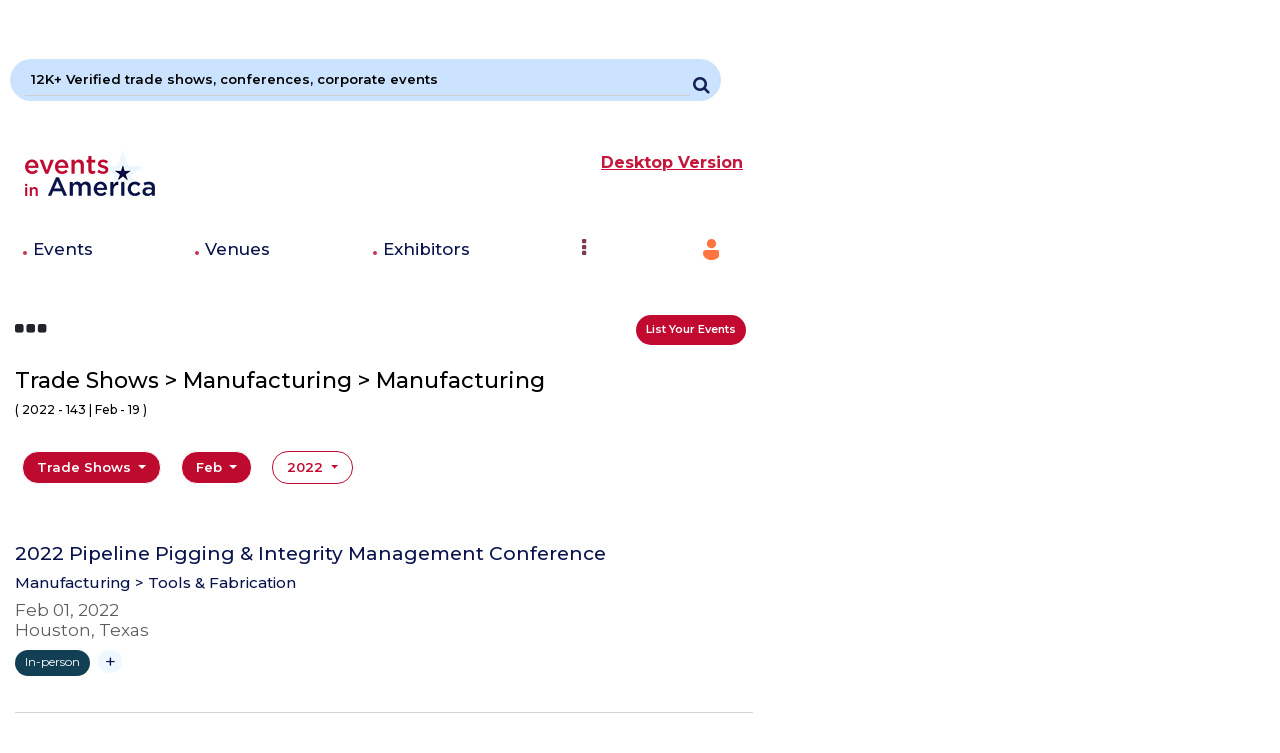

--- FILE ---
content_type: text/html; charset=UTF-8
request_url: https://m.eventsinamerica.com/manufacturing/category/trade-shows-events/?event_month=Feb&event_year=2022
body_size: 6801
content:


		

	<!DOCTYPE html>
<html>

<head>

    <meta charset='utf-8'>

    <meta http-equiv='X-UA-Compatible' content='IE=edge'>

    <title>Top Trade Shows-Manufacturing Industry-2022</title>

    <meta name='viewport' content='width=device-width, initial-scale=1'>
  
    <link rel="shortcut icon" type="image/png" href="https://m.eventsinamerica.com/images/favicon.ico" />

    <link rel='stylesheet' type='text/css' media='screen' href='https://m.eventsinamerica.com/css/common.css'>

    <link rel='stylesheet' type='text/css' media='screen' href='https://m.eventsinamerica.com/css/style-new.css'>
    
    <link rel='stylesheet' type='text/css' media='screen' href='https://m.eventsinamerica.com/css/newcss/new-style.css'>

    <link rel='stylesheet' type='text/css' media='screen' href='https://m.eventsinamerica.com/css/newcss/responsive.css'>    

    <link rel="stylesheet" type="text/css" href='https://m.eventsinamerica.com/css/styleHomePage.css' />

    <link rel="stylesheet" href="https://m.eventsinamerica.com/css/bootstrap2.min.css">

    <link rel="stylesheet" href="https://m.eventsinamerica.com/css/font-awesome2.min.css">

    <script src='https://m.eventsinamerica.com/js/jquery-3.4.1.min.js'></script>

    <script src="https://m.eventsinamerica.com/js/truncator.js"></script>
    
    <!-- <script async src="https://pagead2.googlesyndication.com/pagead/js/adsbygoogle.js"></script> -->
    <script async src="https://pagead2.googlesyndication.com/pagead/js/adsbygoogle.js?client=ca-pub-3040825499987084"
     crossorigin="anonymous"></script>
    <!-- <script>
      window.dataLayer = window.dataLayer || [];
      function gtag(){dataLayer.push(arguments)};
      gtag('js', new Date());
    
      gtag('config', 'UA-42865259-1');
    </script>
    
    <script async='async' src='https://www.googletagservices.com/tag/js/gpt.js'></script>
    <script>
      var googletag = googletag || {};
      googletag.cmd = googletag.cmd || [];
    </script>
     <script>
      googletag.cmd.push(function() {
      googletag.defineSlot('/1046805/ros_lb_728x90', [728, 90], 'div-gpt-ad-1506479416121-0').addService(googletag.pubads());
      googletag.pubads().enableSingleRequest();
      googletag.enableServices();
      });
    </script> -->
    

</head>

<body>
<!-- <noscript><iframe src="https://www.googletagmanager.com/ns.html?id=GTM-M8RN949"
    height="0" width="0" style="display:none;visibility:hidden"></iframe></noscript> -->
<input type="hidden" id="site_url" value="https://m.eventsinamerica.com/" />

<!-- <div class="paginationLoader hide"><img src="https://eventsinamerica.com/images/loading-big.gif"></div> -->
<div class="hide">https://eventsinamerica.com/manufacturing/category/trade-shows-events/?event_month=Feb&event_year=2022</div>
<header>
                <div class='col-lg-12 ads-banner'>

                <ins class="adsbygoogle"
                 style="display:inline-block"
                 data-ad-client="ca-pub-3040825499987084"
                 data-full-width-responsive="true"
                 
                 data-ad-slot="2024314335"></ins>
            <script>
                 (adsbygoogle = window.adsbygoogle || []).push({});
            </script>            </div>
                <input type="hidden" id="site_url" value="https://m.eventsinamerica.com/" />
    <input type="hidden" name="sessionexist" id="sessionexist" value=""  />
    <input type="hidden" value="https://m.eventsinamerica.com/home/payment" id="payment_ajax_url">
    <div class="container">
        <div class="row">
          <div class="col-12 sarh" id="homeSearchAutoCompleteDivWhole">  
            <div id="searchTop" class="searchCollapse homePageSearchContainer">
              <input type='hidden' id="searchType" value="events">
              <input type="text" id='homeSearchInputTxtBox' placeholder="Search by event name" autocomplete="off" onkeyup='homePageAutoSuggestionSearch(this);' class="searchField">
              <button type="button" id="homeSearchIconButton">
                <i class="fa fa-search"></i>
                </button>
              <div class="homeSearchAutoCompleteDiv"></div>
            </div>
        </div>
        </div>

        <div class="row">
            <div class="col-7">
            <a href="https://m.eventsinamerica.com/"><img src="https://m.eventsinamerica.com/images/logo.png" alt="Events in America"></a>
        </div>
        <div class="col-5">
            <div class="searchTop text-right">
                <a href="https://eventsinamerica.com" class="redClr blink_me"><strong><u>Desktop Version</u></strong></a>
            </div>
        </div>
        <div class="col-12">
            <ul class="mobileMenu">
              <li>
                <a href="https://m.eventsinamerica.com/top-trade-show-consumer-show-conference-list-near-me">Events</a>
              </li>
              <li>
                <a href="https://m.eventsinamerica.com/venues">Venues</a>
              </li>
              <li>
                <a href="https://m.eventsinamerica.com/2026/trade-show-exhibitor-list">Exhibitors</a>
              </li>
              <li>
                <div class="dropdown false">
                  <button type="button" class="dropdown-toggle orangeClr" data-toggle="dropdown">
                    <span aria-hidden="true" class="fa fa-ellipsis-v fa-1x mr8"></span>
                  </button>
                  <div class="dropdown-menu dropdown-menu-right false">
                    <a class="dropdown-item" href="https://m.eventsinamerica.com/keynote-speakers-motivational-speakers">Speakers</a>
                    <a class="dropdown-item" href="https://m.eventsinamerica.com/trade-show-suppliers/category/exhibit-display-makers">Suppliers</a>
                  </div>
                </div>
              </li>
              <li class="nav-item dropdown text-right">
                <a class="nav-link" data-toggle="dropdown" href="#">
                  <img class="user-menu-icon" src="https://eventsinamerica.com/images/menu-user.png"/>
                </a>
                <div class="dropdown-menu loginDropdown">
                                  <a class="dropdown-item" href="https://m.eventsinamerica.com/trade-show-calendar-supplier-directory-contacts-login">Log In</a>
                  <a class="dropdown-item" href="https://m.eventsinamerica.com/trade-show-calendar-supplier-directory-contacts-sign-up">Sign Up</a>
                                </div>
              </li>
            </ul>
          </div>
    </div>
</header>

<div class="modal fade" id="commonAlert" tabindex="-1" role="dialog" aria-labelledby="commonAlertModalLabel" aria-hidden="true">
  <div class="modal-dialog" role="document">
    <div class="modal-content">
      <div class="modal-header">
        <h5 class="modal-title" id="commonAlertModalLabel">Message</h5>
        <button type="button" class="close" data-dismiss="modal" aria-label="Close">
          <span aria-hidden="true">&times;</span>
        </button>
      </div>
      <div class="modal-body">
        ...
      </div>
      <div class="modal-footer">
        <button type="button" class="btn btn-secondary" data-dismiss="modal">Close</button>
        <!-- <button type="button" class="btn btn-primary">Save changes</button> -->
      </div>
    </div>
  </div>
</div>
	





    <input type="hidden" name="sessionexist" id="sessionexist" value=""/>



    <section class="mainSection">	

		<div class="container mainContainer">

			<div id="sideBar_Menu" class="collapse sideBarMenu">

				<div class="sideBarMenuContent">

					

					<div class="agentsleftMenu pb0">

                <h6 class="blue">Events by Industries</h6>

                <ul>

                  <li><a href='https://m.eventsinamerica.com/trade-shows-events/manufacturing/category/events?event_year=Feb&event_year' class='' >All (143)</a></li>  

                  
                    <li><a class="" href="https://m.eventsinamerica.com/chemicals/trade-shows-events/manufacturing/category/events?event_year=Feb&event_year">Chemicals 

                      (20) 

                    </a></li>

                  
                            

                    

                  
                    <li><a class="" href="https://m.eventsinamerica.com/engineering/trade-shows-events/manufacturing/category/events?event_year=Feb&event_year">Engineering 

                      (19) 

                    </a></li>

                  
                            

                    

                  
                    <li><a class="" href="https://m.eventsinamerica.com/equipment-system/trade-shows-events/manufacturing/category/events?event_year=Feb&event_year">Equipment & System 

                      (27) 

                    </a></li>

                  
                            

                    

                  
                    <li><a class="" href="https://m.eventsinamerica.com/glass/trade-shows-events/manufacturing/category/events?event_year=Feb&event_year">Glass 

                       

                    </a></li>

                  
                            

                    

                  
                    <li><a class="" href="https://m.eventsinamerica.com/maintenance/trade-shows-events/manufacturing/category/events?event_year=Feb&event_year">Maintenance 

                      (6) 

                    </a></li>

                  
                            

                    

                  
                    <li><a class="" href="https://m.eventsinamerica.com/materials/trade-shows-events/manufacturing/category/events?event_year=Feb&event_year">Materials 

                      (29) 

                    </a></li>

                  
                            

                    

                  
                    <li><a class="" href="https://m.eventsinamerica.com/metal-processing/trade-shows-events/manufacturing/category/events?event_year=Feb&event_year">Metal Processing 

                       

                    </a></li>

                  
                            

                    

                  
                    <li><a class="" href="https://m.eventsinamerica.com/paint/trade-shows-events/manufacturing/category/events?event_year=Feb&event_year">Paint 

                       

                    </a></li>

                  
                            

                    

                  
                    <li><a class="" href="https://m.eventsinamerica.com/printing-packaging/trade-shows-events/manufacturing/category/events?event_year=Feb&event_year">Printing & Packaging 

                      (17) 

                    </a></li>

                  
                            

                    

                  
                    <li><a class="" href="https://m.eventsinamerica.com/textile-fiber
/trade-shows-events/manufacturing/category/events?event_year=Feb&event_year">Textile & Fiber 

                      (7) 

                    </a></li>

                  
                            

                    

                  
                    <li><a class="" href="https://m.eventsinamerica.com/tools-fabrication/trade-shows-events/manufacturing/category/events?event_year=Feb&event_year">Tools & Fabrication 

                      (15) 

                    </a></li>

                  
                            

                    

                  
                    <li><a class="" href="https://m.eventsinamerica.com/woodworking/trade-shows-events/manufacturing/category/events?event_year=Feb&event_year">Woodworking 

                      (5) 

                    </a></li>

                  
                            

                  
                </ul>

              </div>	

              <div class="agentsleftMenu">

                <h6 class="blue">Events by State</h6>

                <ul>

                  
                  <li>

                    <a href="https://m.eventsinamerica.com/events/california/2026/top-trade-shows">

                    California (435)
                    </a>

                  </li>

                  
                  <li>

                    <a href="https://m.eventsinamerica.com/events/florida/2026/top-trade-shows">

                    Florida (431)
                    </a>

                  </li>

                  
                  <li>

                    <a href="https://m.eventsinamerica.com/events/illinois/2026/top-trade-shows">

                    Illinois (148)
                    </a>

                  </li>

                  
                  <li>

                    <a href="https://m.eventsinamerica.com/events/new-york/2026/top-trade-shows">

                    New York (112)
                    </a>

                  </li>

                  
                  <li>

                    <a href="https://m.eventsinamerica.com/events/texas/2026/top-trade-shows">

                    Texas (326)
                    </a>

                  </li>

                  
                  <li>

                    <a href="https://m.eventsinamerica.com/events/washington/2026/top-trade-shows">

                    Washington (57)
                    </a>

                  </li>

                  
                <li><a href="https://m.eventsinamerica.com/Las-Vegas-Florida-Orlando-California-Texas">More +</a></li>

                </ul>

              </div>

             <div class="agentsleftMenu">

                <h6 class="blue">Latest Professional<br/>

                  Books<span class="side-menu-color">13 m books from readara.com</span></h6>

                <ul>

                  <li><a target="_blank" href="https://readara.com/booklists-recommended-nonfiction-books">Booklists</a></li>

                  <li><a href="https://readara.com/author-interviews-and-book-reviews" target="_blank">Interviews</a></li>

                  <li><a href="https://readara.com/non-fiction-books-subject-categories" target="_blank">Categories</a></li>

                  <li><a href="https://readara.com/bookstore" target="_blank">Bookstore</a></li>

                  <li><a href="" target="_blank">Authors</a></li>

                  <li><a href="https://readara.com/publishers" target="_blank">Publishers</a></li>

                  <li><a href="https://readara.com/advanced-search" target="_blank">Search</a></li>

                </ul>

              </div>

              <div class="agentsleftMenu">

                <h6 class="blue">List your Events

                

                 </h6>

                <ul>

                  <li><a href="" target="_blank">Trade Shows</a></li>

                  <li><a href="" target="_blank">Consumer Shows</a></li>

                  <li><a href="" target="_blank">Conferences</a></li>

                  <li><a href="" target="_blank">Corporate Events</a></li>

                  <li><a href="" target="_blank">Virtual Events</a></li>

                  <li><a href="" target="_blank">Fairs/Festivals</a></li>

                  <li><a href="https://readara.com/" target="_blank">Book Launch</a></li>

                  <li><a href="https://campandclass.com/" target="_blank">Camps & Classes</a></li>

                  <li><a href="" target="_blank">Auto Shows</a></li>

                  <li><a href="" target="_blank">Boat Shows</a></li>

                  <li><a href="" target="_blank">Flower Shows</a></li>

                  <li><a href="" target="_blank">Home Shows</a></li>

                </ul>

              </div>



				</div>

			</div><!--sideBarMenu-->



			<div class="row">

				<div class="col-12 listyoureventhead">

				<i data-toggle="collapse" data-target="#sideBar_Menu" class="fa fa-ellipsis-h font40"></i>
          
          
            <button type="button" class="btn_1 listyourBtn" onclick = "location.href='https://m.eventsinamerica.com/trade-show-calendar-supplier-directory-contacts-login'">List Your Events</button>

        
				</div>

				<div class="col-12 pt-3">

					<div class="row">

					<div class="col-12">

						<!-- heading start -->
            <h4>
						Trade Shows <span> >  </span>Manufacturing<span> > </span>Manufacturing <br> <span class='titleCount'>( 2022 - 143 | Feb - 19 )</span>                  </h4>
                    <!-- heading end -->

					</div>

					<div class="col-12 mt-3">

						<ul class="redSelect">

							<li>

								<div class="dropdown paddingNone">
                  
                  <button
                    type="button"
                    class="btn_1 dropdown-toggle active"
                    data-toggle="dropdown"
                  >
                    Trade Shows                  </button>
                  <!-- <span class="titleCount">All > 2021 > 3,179 > November >  253</span> -->
                  <div class="dropdown-menu">
                    <a class="dropdown-item" href="https://m.eventsinamerica.com/consumer-shows-events/category/local-shows-fairs?event_year=2026">Consumer Show</a><a class="dropdown-item" href="https://m.eventsinamerica.com/events/conference/2026/Jan">Conference</a><a class="dropdown-item" href="https://m.eventsinamerica.com/online-virtual-events-list">Virtual Event</a><a class="dropdown-item" href="https://m.eventsinamerica.com/events/corporate-event/2026/Jan">Corporate Event</a><a class="dropdown-item" href="https://m.eventsinamerica.com/events/annual-general-meeting/2026/Jan">Annual General Meeting</a>                  </div>
                </div>

							</li>

							<li>
                <div class="btnGroup marginLeftAuto">
                <div class="dropdown  paddingNone">
                    <button type="button" class="btn_1 dropdown-toggle active" data-toggle="dropdown">
                      <!-- date('F') -->
                      Feb                    </button>
                    <div class="dropdown-menu">
                      <a class="dropdown-item " href="?event_month=Jan&event_year=2022">Jan</a><a class="dropdown-item selected" href="?event_month=Feb&event_year=2022">Feb</a><a class="dropdown-item " href="?event_month=Mar&event_year=2022">Mar</a><a class="dropdown-item " href="?event_month=Apr&event_year=2022">Apr</a><a class="dropdown-item " href="?event_month=May&event_year=2022">May</a><a class="dropdown-item " href="?event_month=Jun&event_year=2022">Jun</a><a class="dropdown-item " href="?event_month=Jul&event_year=2022">Jul</a><a class="dropdown-item " href="?event_month=Aug&event_year=2022">Aug</a><a class="dropdown-item " href="?event_month=Sep&event_year=2022">Sep</a><a class="dropdown-item " href="?event_month=Oct&event_year=2022">Oct</a><a class="dropdown-item " href="?event_month=Nov&event_year=2022">Nov</a><a class="dropdown-item " href="?event_month=Dec&event_year=2022">Dec</a><a class="dropdown-item " href="?event_month=Jan&event_year=2022">All</a>                    </div>
                  </div>
                  </div>

							</li>

							<li>

								<div class="btnGroup marginLeftAuto">
                          <div class="dropdown paddingNone">
                            <button type="button" class="btn_1 dropdown-toggle" data-toggle="dropdown">
                              2022                            </button>
                            <div class="dropdown-menu">
                              <a class="dropdown-item " href="?event_year=2021&event_month=Feb">2021</a><a class="dropdown-item selected" href="?event_year=2022&event_month=Feb">2022</a><a class="dropdown-item " href="?event_year=2023&event_month=Feb">2023</a><a class="dropdown-item " href="?event_year=2024&event_month=Feb">2024</a><a class="dropdown-item " href="?event_year=2025&event_month=Feb">2025</a><a class="dropdown-item " href="?event_year=2026&event_month=Feb">2026</a><a class="dropdown-item " href="?event_year=2027&event_month=Feb">2027</a><a class="dropdown-item " href="?event_year=2028&event_month=Feb">2028</a><a class="dropdown-item " href="?event_year=2029&event_month=Feb">2029</a><a class="dropdown-item " href="?event_year=2030&event_month=Feb">2030</a><a class="dropdown-item " href="?event_year=2031&event_month=Feb">2031</a><a class="dropdown-item " href="?event_year=2032&event_month=Feb">2032</a>                            </div>
                          </div>
                        </div>

							</li>

						</ul>

					</div>

				</div>

    	 



				
							<div class="eventColList">

								

									<h6>

										<a href="https://m.eventsinamerica.com/events-trade-shows/2022-pipeline-pigging-integrity-management-conference/manufacturing/tools-fabrication">2022 Pipeline Pigging & Integrity Management Conference</a>

									</h6>

                   <p class="bradecrump">
                      <a href="https://m.eventsinamerica.com/manufacturing/category/trade-shows-events/?event_year=2026"> Manufacturing </a>
                                              <a href="https://m.eventsinamerica.com/tools-fabrication/manufacturing/category/trade-shows-events/?event_year=2026">  > Tools & Fabrication                          </a>                     </p>

									<p class="mb0">Feb 01, 2022</p>

									<p class="mt0">Houston, Texas</p>

                  <p>
                  <span class='pill t_label in-person'>In-person</span> 
                       <a href="javascript:void(0)" title="Follow" id="events-75212" class="PlusBTN follow_shows  ">
                       +
                      </a>
                    </p>

									<!-- <ul>

										<li>

											<p>Attendees</p>

											 <img width="20" data-toggle="tooltip" title="Subscribe to view Attendee count" alt="verified" src="https://m.eventsinamerica.com/images/Shield V 3.png"><br><div class="font11 boldText">verified</div>
										</li>

										<li>

											<p>Exhibitors</p>

											 <img width="20" data-toggle="tooltip" title="Subscribe to view Exhibitor count" alt="verified" src="https://m.eventsinamerica.com/images/Shield V 3.png"><br><div class="font11 boldText">verified</div>
										</li>

									</ul> -->

								</div>

                

						    
							<div class="eventColList">

								

									<h6>

										<a href="https://m.eventsinamerica.com/events-trade-shows/2022-iowa-lumber-convention-expo/manufacturing/woodworking">2022 Iowa Lumber Convention & Expo</a>

									</h6>

                   <p class="bradecrump">
                      <a href="https://m.eventsinamerica.com/manufacturing/category/trade-shows-events/?event_year=2026"> Manufacturing </a>
                                              <a href="https://m.eventsinamerica.com/woodworking/manufacturing/category/trade-shows-events/?event_year=2026">  > Woodworking                          </a>                     </p>

									<p class="mb0">Feb 03, 2022</p>

									<p class="mt0">West Des Moines, Iowa</p>

                  <p>
                  <span class='pill t_label in-person'>In-person</span> 
                       <a href="javascript:void(0)" title="Follow" id="events-77720" class="PlusBTN follow_shows  ">
                       +
                      </a>
                    </p>

									<!-- <ul>

										<li>

											<p>Attendees</p>

											 <img width="20" data-toggle="tooltip" title="Subscribe to view Attendee count" alt="verified" src="https://m.eventsinamerica.com/images/Shield V 3.png"><br><div class="font11 boldText">verified</div>
										</li>

										<li>

											<p>Exhibitors</p>

											 <img width="20" data-toggle="tooltip" title="Subscribe to view Exhibitor count" alt="verified" src="https://m.eventsinamerica.com/images/Shield V 3.png"><br><div class="font11 boldText">verified</div>
										</li>

									</ul> -->

								</div>

                

						    
							<div class="eventColList">

								

									<h6>

										<a href="https://m.eventsinamerica.com/events-trade-shows/imac-xl40th-2022-a-conference-and-exposition-on-structural-dynamics/manufacturing/engineering">IMAC-XL (40th) - 2022 A Conference and Exposition on Structural Dynamics</a>

									</h6>

                   <p class="bradecrump">
                      <a href="https://m.eventsinamerica.com/manufacturing/category/trade-shows-events/?event_year=2026"> Manufacturing </a>
                                              <a href="https://m.eventsinamerica.com/engineering/manufacturing/category/trade-shows-events/?event_year=2026">  > Engineering                          </a>                     </p>

									<p class="mb0">Feb 07, 2022</p>

									<p class="mt0">Orlando, Florida</p>

                  <p>
                  <span class='pill t_label in-person'>In-person</span> 
                       <a href="javascript:void(0)" title="Follow" id="events-75850" class="PlusBTN follow_shows  ">
                       +
                      </a>
                    </p>

									<!-- <ul>

										<li>

											<p>Attendees</p>

											-
										</li>

										<li>

											<p>Exhibitors</p>

											 <img width="20" data-toggle="tooltip" title="Subscribe to view Exhibitor count" alt="verified" src="https://m.eventsinamerica.com/images/Shield V 3.png"><br><div class="font11 boldText">verified</div>
										</li>

									</ul> -->

								</div>

                

						    
							<div class="eventColList">

								

									<h6>

										<a href="https://m.eventsinamerica.com/events-trade-shows/magnetics-2022/manufacturing/equipment-system">Magnetics 2022</a>

									</h6>

                   <p class="bradecrump">
                      <a href="https://m.eventsinamerica.com/manufacturing/category/trade-shows-events/?event_year=2026"> Manufacturing </a>
                                              <a href="https://m.eventsinamerica.com/equipment-system/manufacturing/category/trade-shows-events/?event_year=2026">  > Equipment & System                          </a>                     </p>

									<p class="mb0">Feb 08, 2022</p>

									<p class="mt0">Orlando, Florida</p>

                  <p>
                  <span class='pill t_label in-person'>In-person</span> 
                       <a href="javascript:void(0)" title="Follow" id="events-75760" class="PlusBTN follow_shows  ">
                       +
                      </a>
                    </p>

									<!-- <ul>

										<li>

											<p>Attendees</p>

											 <img width="20" data-toggle="tooltip" title="Subscribe to view Attendee count" alt="verified" src="https://m.eventsinamerica.com/images/Shield V 3.png"><br><div class="font11 boldText">verified</div>
										</li>

										<li>

											<p>Exhibitors</p>

											 <img width="20" data-toggle="tooltip" title="Subscribe to view Exhibitor count" alt="verified" src="https://m.eventsinamerica.com/images/Shield V 3.png"><br><div class="font11 boldText">verified</div>
										</li>

									</ul> -->

								</div>

                

						    
							<div class="eventColList">

								

									<h6>

										<a href="https://m.eventsinamerica.com/events-trade-shows/2022-international-polyolefins-conference/manufacturing/chemicals">2022 International Polyolefins Conference</a>

									</h6>

                   <p class="bradecrump">
                      <a href="https://m.eventsinamerica.com/manufacturing/category/trade-shows-events/?event_year=2026"> Manufacturing </a>
                                              <a href="https://m.eventsinamerica.com/chemicals/manufacturing/category/trade-shows-events/?event_year=2026">  > Chemicals                          </a>                     </p>

									<p class="mb0">Feb 13, 2022</p>

									<p class="mt0">Galveston, Texas</p>

                  <p>
                  <span class='pill t_label in-person'>In-person</span> 
                       <a href="javascript:void(0)" title="Follow" id="events-77735" class="PlusBTN follow_shows  ">
                       +
                      </a>
                    </p>

									<!-- <ul>

										<li>

											<p>Attendees</p>

											 <img width="20" data-toggle="tooltip" title="Subscribe to view Attendee count" alt="Estimated" src="https://m.eventsinamerica.com/images/Shield e 2.png"><br><div class="font11 boldText">estimated</div>
										</li>

										<li>

											<p>Exhibitors</p>

											 <img width="20" data-toggle="tooltip" title="Subscribe to view Exhibitor count" alt="verified" src="https://m.eventsinamerica.com/images/Shield V 3.png"><br><div class="font11 boldText">verified</div>
										</li>

									</ul> -->

								</div>

                

						    
							<div class="eventColList">

								

									<h6>

										<a href="https://m.eventsinamerica.com/events-trade-shows/fencetech-2022-expo-american-fence-association/manufacturing/equipment-system">FENCETECH 2022 Expo - American Fence Association</a>

									</h6>

                   <p class="bradecrump">
                      <a href="https://m.eventsinamerica.com/manufacturing/category/trade-shows-events/?event_year=2026"> Manufacturing </a>
                                              <a href="https://m.eventsinamerica.com/equipment-system/manufacturing/category/trade-shows-events/?event_year=2026">  > Equipment & System                          </a>                     </p>

									<p class="mb0">Feb 15, 2022</p>

									<p class="mt0">New Orleans, Louisiana</p>

                  <p>
                  <span class='pill t_label in-person'>In-person</span> 
                       <a href="javascript:void(0)" title="Follow" id="events-75987" class="PlusBTN follow_shows  ">
                       +
                      </a>
                    </p>

									<!-- <ul>

										<li>

											<p>Attendees</p>

											 <img width="20" data-toggle="tooltip" title="Subscribe to view Attendee count" alt="verified" src="https://m.eventsinamerica.com/images/Shield V 3.png"><br><div class="font11 boldText">verified</div>
										</li>

										<li>

											<p>Exhibitors</p>

											 <img width="20" data-toggle="tooltip" title="Subscribe to view Exhibitor count" alt="verified" src="https://m.eventsinamerica.com/images/Shield V 3.png"><br><div class="font11 boldText">verified</div>
										</li>

									</ul> -->

								</div>

                                  <div class="eventColList">
                      <div class='list text-center'><ins class="adsbygoogle"
                 style="display:inline-block"
                 data-ad-client="ca-pub-3040825499987084"
                 data-full-width-responsive="true"
                 
                 data-ad-slot="2024314335"></ins>
            <script>
                 (adsbygoogle = window.adsbygoogle || []).push({});
            </script></div>                  </div>
                  

						    
							<div class="eventColList">

								

									<h6>

										<a href="https://m.eventsinamerica.com/events-trade-shows/metalfab-2022/manufacturing/tools-fabrication">METALfab 2022</a>

									</h6>

                   <p class="bradecrump">
                      <a href="https://m.eventsinamerica.com/manufacturing/category/trade-shows-events/?event_year=2026"> Manufacturing </a>
                                              <a href="https://m.eventsinamerica.com/tools-fabrication/manufacturing/category/trade-shows-events/?event_year=2026">  > Tools & Fabrication                          </a>                     </p>

									<p class="mb0">Feb 15, 2022</p>

									<p class="mt0">New Orleans, Louisiana</p>

                  <p>
                  <span class='pill t_label in-person'>In-person</span> 
                       <a href="javascript:void(0)" title="Follow" id="events-75988" class="PlusBTN follow_shows  ">
                       +
                      </a>
                    </p>

									<!-- <ul>

										<li>

											<p>Attendees</p>

											 <img width="20" data-toggle="tooltip" title="Subscribe to view Attendee count" alt="verified" src="https://m.eventsinamerica.com/images/Shield V 3.png"><br><div class="font11 boldText">verified</div>
										</li>

										<li>

											<p>Exhibitors</p>

											 <img width="20" data-toggle="tooltip" title="Subscribe to view Exhibitor count" alt="verified" src="https://m.eventsinamerica.com/images/Shield V 3.png"><br><div class="font11 boldText">verified</div>
										</li>

									</ul> -->

								</div>

                

						    
							<div class="eventColList">

								

									<h6>

										<a href="https://m.eventsinamerica.com/events-trade-shows/international-erosion-control-association-2022-annual-meeting/manufacturing/chemicals">International Erosion Control Association 2022 Annual Meeting</a>

									</h6>

                   <p class="bradecrump">
                      <a href="https://m.eventsinamerica.com/manufacturing/category/trade-shows-events/?event_year=2026"> Manufacturing </a>
                                              <a href="https://m.eventsinamerica.com/chemicals/manufacturing/category/trade-shows-events/?event_year=2026">  > Chemicals                          </a>                     </p>

									<p class="mb0">Feb 15, 2022</p>

									<p class="mt0">Minneapolis, Minnesota</p>

                  <p>
                  <span class='pill t_label in-person'>In-person</span> 
                       <a href="javascript:void(0)" title="Follow" id="events-76008" class="PlusBTN follow_shows  ">
                       +
                      </a>
                    </p>

									<!-- <ul>

										<li>

											<p>Attendees</p>

											 <img width="20" data-toggle="tooltip" title="Subscribe to view Attendee count" alt="Estimated" src="https://m.eventsinamerica.com/images/Shield e 2.png"><br><div class="font11 boldText">estimated</div>
										</li>

										<li>

											<p>Exhibitors</p>

											 <img width="20" data-toggle="tooltip" title="Subscribe to view Exhibitor count" alt="verified" src="https://m.eventsinamerica.com/images/Shield V 3.png"><br><div class="font11 boldText">verified</div>
										</li>

									</ul> -->

								</div>

                

						    
							<div class="eventColList">

								

									<h6>

										<a href="https://m.eventsinamerica.com/events-trade-shows/national-farm-machinery-show-2022/manufacturing/equipment-system">National Farm Machinery Show 2022</a>

									</h6>

                   <p class="bradecrump">
                      <a href="https://m.eventsinamerica.com/manufacturing/category/trade-shows-events/?event_year=2026"> Manufacturing </a>
                                              <a href="https://m.eventsinamerica.com/equipment-system/manufacturing/category/trade-shows-events/?event_year=2026">  > Equipment & System                          </a>                     </p>

									<p class="mb0">Feb 16, 2022</p>

									<p class="mt0">Louisville, Kentucky</p>

                  <p>
                  <span class='pill t_label in-person'>In-person</span> 
                       <a href="javascript:void(0)" title="Follow" id="events-77774" class="PlusBTN follow_shows  ">
                       +
                      </a>
                    </p>

									<!-- <ul>

										<li>

											<p>Attendees</p>

											 <img width="20" data-toggle="tooltip" title="Subscribe to view Attendee count" alt="verified" src="https://m.eventsinamerica.com/images/Shield V 3.png"><br><div class="font11 boldText">verified</div>
										</li>

										<li>

											<p>Exhibitors</p>

											 <img width="20" data-toggle="tooltip" title="Subscribe to view Exhibitor count" alt="verified" src="https://m.eventsinamerica.com/images/Shield V 3.png"><br><div class="font11 boldText">verified</div>
										</li>

									</ul> -->

								</div>

                

						    
							<div class="eventColList">

								

									<h6>

										<a href="https://m.eventsinamerica.com/events-trade-shows/adhesion-society-annual-meeting-2022/manufacturing/materials">Adhesion Society Annual Meeting 2022</a>

									</h6>

                   <p class="bradecrump">
                      <a href="https://m.eventsinamerica.com/manufacturing/category/trade-shows-events/?event_year=2026"> Manufacturing </a>
                                              <a href="https://m.eventsinamerica.com/materials/manufacturing/category/trade-shows-events/?event_year=2026">  > Materials                          </a>                     </p>

									<p class="mb0">Feb 20, 2022</p>

									<p class="mt0">San Diego, California</p>

                  <p>
                  <span class='pill t_label in-person'>In-person</span> 
                       <a href="javascript:void(0)" title="Follow" id="events-77734" class="PlusBTN follow_shows  ">
                       +
                      </a>
                    </p>

									<!-- <ul>

										<li>

											<p>Attendees</p>

											-
										</li>

										<li>

											<p>Exhibitors</p>

											-
										</li>

									</ul> -->

								</div>

                

						    
							<div class="eventColList">

								

									<h6>

										<a href="https://m.eventsinamerica.com/events-trade-shows/2022-waterborne-coatings-symposium/manufacturing/materials">2022 Waterborne Coatings Symposium</a>

									</h6>

                   <p class="bradecrump">
                      <a href="https://m.eventsinamerica.com/manufacturing/category/trade-shows-events/?event_year=2026"> Manufacturing </a>
                                              <a href="https://m.eventsinamerica.com/materials/manufacturing/category/trade-shows-events/?event_year=2026">  > Materials                          </a>                     </p>

									<p class="mb0">Feb 20, 2022</p>

									<p class="mt0">New Orleans, Louisiana</p>

                  <p>
                  <span class='pill t_label in-person'>In-person</span> 
                       <a href="javascript:void(0)" title="Follow" id="events-75829" class="PlusBTN follow_shows  ">
                       +
                      </a>
                    </p>

									<!-- <ul>

										<li>

											<p>Attendees</p>

											-
										</li>

										<li>

											<p>Exhibitors</p>

											 <img width="20" data-toggle="tooltip" title="Subscribe to view Exhibitor count" alt="verified" src="https://m.eventsinamerica.com/images/Shield V 3.png"><br><div class="font11 boldText">verified</div>
										</li>

									</ul> -->

								</div>

                

						    
							<div class="eventColList">

								

									<h6>

										<a href="https://m.eventsinamerica.com/events-trade-shows/2022-amcon-design-contract-manufacturing-expo-seattle/manufacturing/equipment-system">2022 AmCon Design & Contract Manufacturing Expo - Seattle </a>

									</h6>

                   <p class="bradecrump">
                      <a href="https://m.eventsinamerica.com/manufacturing/category/trade-shows-events/?event_year=2026"> Manufacturing </a>
                                              <a href="https://m.eventsinamerica.com/equipment-system/manufacturing/category/trade-shows-events/?event_year=2026">  > Equipment & System                          </a>                     </p>

									<p class="mb0">Feb 21, 2022</p>

									<p class="mt0">Tacoma, Washington</p>

                  <p>
                  <span class='pill t_label in-person'>In-person</span> 
                       <a href="javascript:void(0)" title="Follow" id="events-77309" class="PlusBTN follow_shows  ">
                       +
                      </a>
                    </p>

									<!-- <ul>

										<li>

											<p>Attendees</p>

											-
										</li>

										<li>

											<p>Exhibitors</p>

											 <img width="20" data-toggle="tooltip" title="Subscribe to view Exhibitor count" alt="verified" src="https://m.eventsinamerica.com/images/Shield V 3.png"><br><div class="font11 boldText">verified</div>
										</li>

									</ul> -->

								</div>

                                  <div class="eventColList">
                      <div class='list text-center'><ins class="adsbygoogle"
                 style="display:inline-block"
                 data-ad-client="ca-pub-3040825499987084"
                 data-full-width-responsive="true"
                 
                 data-ad-slot="2024314335"></ins>
            <script>
                 (adsbygoogle = window.adsbygoogle || []).push({});
            </script></div>                  </div>
                  

						    
							<div class="eventColList">

								

									<h6>

										<a href="https://m.eventsinamerica.com/events-trade-shows/the-banknote-conference-2021/manufacturing/printing-packaging">The Banknote Conference 2022</a>

									</h6>

                   <p class="bradecrump">
                      <a href="https://m.eventsinamerica.com/manufacturing/category/trade-shows-events/?event_year=2026"> Manufacturing </a>
                                              <a href="https://m.eventsinamerica.com/printing-packaging/manufacturing/category/trade-shows-events/?event_year=2026">  > Printing & Packaging                          </a>                     </p>

									<p class="mb0">Feb 21, 2022</p>

									<p class="mt0">Washington, District of Columbia</p>

                  <p>
                  <span class='pill t_label in-person'>In-person</span> 
                       <a href="javascript:void(0)" title="Follow" id="events-70529" class="PlusBTN follow_shows  ">
                       +
                      </a>
                    </p>

									<!-- <ul>

										<li>

											<p>Attendees</p>

											 <img width="20" data-toggle="tooltip" title="Subscribe to view Attendee count" alt="verified" src="https://m.eventsinamerica.com/images/Shield V 3.png"><br><div class="font11 boldText">verified</div>
										</li>

										<li>

											<p>Exhibitors</p>

											 <img width="20" data-toggle="tooltip" title="Subscribe to view Exhibitor count" alt="verified" src="https://m.eventsinamerica.com/images/Shield V 3.png"><br><div class="font11 boldText">verified</div>
										</li>

									</ul> -->

								</div>

                

						    
							<div class="eventColList">

								

									<h6>

										<a href="https://m.eventsinamerica.com/events-trade-shows/wwett-february-2022-water-wastewater-equipment-treatment-transport-show/manufacturing/tools-fabrication">WWETT February 2022 - Water & Wastewater Equipment, Treatment & Transport Show</a>

									</h6>

                   <p class="bradecrump">
                      <a href="https://m.eventsinamerica.com/manufacturing/category/trade-shows-events/?event_year=2026"> Manufacturing </a>
                                              <a href="https://m.eventsinamerica.com/tools-fabrication/manufacturing/category/trade-shows-events/?event_year=2026">  > Tools & Fabrication                          </a>                     </p>

									<p class="mb0">Feb 21, 2022</p>

									<p class="mt0">Indianapolis, Indiana</p>

                  <p>
                  <span class='pill t_label in-person'>In-person</span> 
                       <a href="javascript:void(0)" title="Follow" id="events-75985" class="PlusBTN follow_shows  ">
                       +
                      </a>
                    </p>

									<!-- <ul>

										<li>

											<p>Attendees</p>

											-
										</li>

										<li>

											<p>Exhibitors</p>

											 <img width="20" data-toggle="tooltip" title="Subscribe to view Exhibitor count" alt="verified" src="https://m.eventsinamerica.com/images/Shield V 3.png"><br><div class="font11 boldText">verified</div>
										</li>

									</ul> -->

								</div>

                

						    
							<div class="eventColList">

								

									<h6>

										<a href="https://m.eventsinamerica.com/events-trade-shows/2022-converters-expo-south/manufacturing/printing-packaging">2022 Converters Expo South</a>

									</h6>

                   <p class="bradecrump">
                      <a href="https://m.eventsinamerica.com/manufacturing/category/trade-shows-events/?event_year=2026"> Manufacturing </a>
                                              <a href="https://m.eventsinamerica.com/printing-packaging/manufacturing/category/trade-shows-events/?event_year=2026">  > Printing & Packaging                          </a>                     </p>

									<p class="mb0">Feb 23, 2022</p>

									<p class="mt0">Charlotte, North Carolina</p>

                  <p>
                  <span class='pill t_label in-person'>In-person</span> 
                       <a href="javascript:void(0)" title="Follow" id="events-76912" class="PlusBTN follow_shows  ">
                       +
                      </a>
                    </p>

									<!-- <ul>

										<li>

											<p>Attendees</p>

											-
										</li>

										<li>

											<p>Exhibitors</p>

											 <img width="20" data-toggle="tooltip" title="Subscribe to view Exhibitor count" alt="verified" src="https://m.eventsinamerica.com/images/Shield V 3.png"><br><div class="font11 boldText">verified</div>
										</li>

									</ul> -->

								</div>

                

						    
							<div class="eventColList">

								

									<h6>

										<a href="https://m.eventsinamerica.com/events-trade-shows/frac-sand-exhibition-and-conference-2022/manufacturing/materials">Frac Sand Exhibition and Conference 2022</a>

									</h6>

                   <p class="bradecrump">
                      <a href="https://m.eventsinamerica.com/manufacturing/category/trade-shows-events/?event_year=2026"> Manufacturing </a>
                                              <a href="https://m.eventsinamerica.com/materials/manufacturing/category/trade-shows-events/?event_year=2026">  > Materials                          </a>                     </p>

									<p class="mb0">Feb 23, 2022</p>

									<p class="mt0">Houston, Texas</p>

                  <p>
                  <span class='pill t_label in-person'>In-person</span> 
                       <a href="javascript:void(0)" title="Follow" id="events-77804" class="PlusBTN follow_shows  ">
                       +
                      </a>
                    </p>

									<!-- <ul>

										<li>

											<p>Attendees</p>

											 <img width="20" data-toggle="tooltip" title="Subscribe to view Attendee count" alt="Estimated" src="https://m.eventsinamerica.com/images/Shield e 2.png"><br><div class="font11 boldText">estimated</div>
										</li>

										<li>

											<p>Exhibitors</p>

											 <img width="20" data-toggle="tooltip" title="Subscribe to view Exhibitor count" alt="verified" src="https://m.eventsinamerica.com/images/Shield V 3.png"><br><div class="font11 boldText">verified</div>
										</li>

									</ul> -->

								</div>

                

						    
							<div class="eventColList">

								

									<h6>

										<a href="https://m.eventsinamerica.com/events-trade-shows/2022-specialty-custom-chemicals-show/manufacturing/chemicals">2022 Specialty & Custom Chemicals Show</a>

									</h6>

                   <p class="bradecrump">
                      <a href="https://m.eventsinamerica.com/manufacturing/category/trade-shows-events/?event_year=2026"> Manufacturing </a>
                                              <a href="https://m.eventsinamerica.com/chemicals/manufacturing/category/trade-shows-events/?event_year=2026">  > Chemicals                          </a>                     </p>

									<p class="mb0">Feb 28, 2022</p>

									<p class="mt0">Fort Worth, Texas</p>

                  <p>
                  <span class='pill t_label in-person'>In-person</span> 
                       <a href="javascript:void(0)" title="Follow" id="events-77997" class="PlusBTN follow_shows  ">
                       +
                      </a>
                    </p>

									<!-- <ul>

										<li>

											<p>Attendees</p>

											 <img width="20" data-toggle="tooltip" title="Subscribe to view Attendee count" alt="verified" src="https://m.eventsinamerica.com/images/Shield V 3.png"><br><div class="font11 boldText">verified</div>
										</li>

										<li>

											<p>Exhibitors</p>

											 <img width="20" data-toggle="tooltip" title="Subscribe to view Exhibitor count" alt="verified" src="https://m.eventsinamerica.com/images/Shield V 3.png"><br><div class="font11 boldText">verified</div>
										</li>

									</ul> -->

								</div>

                

						    
							<div class="eventColList">

								

									<h6>

										<a href="https://m.eventsinamerica.com/events-trade-shows/sprayfoam-show-2022-spray-polyurethane-foam-alliance/manufacturing/chemicals">Sprayfoam Show 2022 Convention & Expo - Spray Polyurethane Foam Alliance</a>

									</h6>

                   <p class="bradecrump">
                      <a href="https://m.eventsinamerica.com/manufacturing/category/trade-shows-events/?event_year=2026"> Manufacturing </a>
                                              <a href="https://m.eventsinamerica.com/chemicals/manufacturing/category/trade-shows-events/?event_year=2026">  > Chemicals                          </a>                     </p>

									<p class="mb0">Feb 28, 2022</p>

									<p class="mt0">San Antonio, Texas</p>

                  <p>
                  <span class='pill t_label in-person'>In-person</span> 
                       <a href="javascript:void(0)" title="Follow" id="events-72323" class="PlusBTN follow_shows  ">
                       +
                      </a>
                    </p>

									<!-- <ul>

										<li>

											<p>Attendees</p>

											-
										</li>

										<li>

											<p>Exhibitors</p>

											 <img width="20" data-toggle="tooltip" title="Subscribe to view Exhibitor count" alt="verified" src="https://m.eventsinamerica.com/images/Shield V 3.png"><br><div class="font11 boldText">verified</div>
										</li>

									</ul> -->

								</div>

                                  <div class="eventColList">
                      <div class='list text-center'><ins class="adsbygoogle"
                 style="display:inline-block"
                 data-ad-client="ca-pub-3040825499987084"
                 data-full-width-responsive="true"
                 
                 data-ad-slot="2024314335"></ins>
            <script>
                 (adsbygoogle = window.adsbygoogle || []).push({});
            </script></div>                  </div>
                  

						    
							<div class="eventColList">

								

									<h6>

										<a href="https://m.eventsinamerica.com/events-trade-shows/fgia-2022-annual-conference-fenestration-and-glazing-industry-alliance/manufacturing/chemicals">FGIA 2022 Annual Conference - Fenestration and Glazing Industry Alliance</a>

									</h6>

                   <p class="bradecrump">
                      <a href="https://m.eventsinamerica.com/manufacturing/category/trade-shows-events/?event_year=2026"> Manufacturing </a>
                                              <a href="https://m.eventsinamerica.com/chemicals/manufacturing/category/trade-shows-events/?event_year=2026">  > Chemicals                          </a>                     </p>

									<p class="mb0">Feb 28, 2022</p>

									<p class="mt0">, </p>

                  <p>
                  <span class='pill t_label in-person'>In-person</span> 
                       <a href="javascript:void(0)" title="Follow" id="events-77726" class="PlusBTN follow_shows  ">
                       +
                      </a>
                    </p>

									<!-- <ul>

										<li>

											<p>Attendees</p>

											-
										</li>

										<li>

											<p>Exhibitors</p>

											-
										</li>

									</ul> -->

								</div>

                

						    


	    	</div>



					



					



				      
            <div class="pagination-list fullwidth text-center"></div>
            
             <div class="tb_80"></div>
                    <div class="col-12 aligh-center-ads">
                      <div class="row">
                        <div class="col-4">
                          <ins class="adsbygoogle"
					     style="display:inline-block"
					     data-ad-client="ca-pub-3040825499987084"
					     data-ad-slot="2990499030"
					     
					     data-full-width-responsive="true"></ins>
					<script>
					     (adsbygoogle = window.adsbygoogle || []).push({});
					</script>
                        </div>
                        <div class="col-4">
                          <ins class="adsbygoogle"
					     style="display:inline-block"
					     data-ad-client="ca-pub-3040825499987084"
					     data-ad-slot="2990499030"
					     
					     data-full-width-responsive="true"></ins>
					<script>
					     (adsbygoogle = window.adsbygoogle || []).push({});
					</script>
                        </div>
                      </div>
                    </div>
                    <div class="tb_80"></div>


		</div>

	</div>

</section>




	

	    <footer class="footerDetails">
      <div class="container-fluid">
        <div class="row">
          <div class="col-12">
              <ul class="f_linke">
                <li><a class="font15 fontWeight500" href="https://m.eventsinamerica.com/top-trade-shows-conferences-consumer-shows-about-us">About Us</a></li>
                <li><a class="font15 fontWeight500" href="https://m.eventsinamerica.com/event-list-convention-and-conference-center-list-api-contact-us">Contact Us</a></li>
                <li><a class="font15 fontWeight500" href="https://m.eventsinamerica.com/">Privacy</a></li>
              </ul>
              <p class="textCenter">© Since 2015. All Rights Reserved.</p>
          </div>
          <div class="col-12 bookalertBox">
            <div class="bookalertTitle">Biweekly Calendar</div>
            <div class="bookalertEmail col-12">
              <input type="text" placeholder="Email" />
            </div>
            <p style="font-size: 14px">
              Event calendar covering 30 industries in 50 cities
            </p>
            <div class="joinBtn"><button>Join</button></div>
          </div>
        </div>
      </div>
    </footer>

    <script src='https://m.eventsinamerica.com/js/mobile-js.js'></script>
    <script src='https://m.eventsinamerica.com/js/custom.js'></script>
    <script src="https://eventsinamerica.com/js/consolidated/allCDNJavascript.js"></script>
    <script>
      (function(i, s, o, g, r, a, m) {
        i['GoogleAnalyticsObject'] = r;
        i[r] = i[r] || function() {
          (i[r].q = i[r].q || []).push(arguments)
        }, i[r].l = 1 * new Date();
        a = s.createElement(o),
          m = s.getElementsByTagName(o)[0];
        a.async = 1;
        a.src = g;
        m.parentNode.insertBefore(a, m)
      })(window, document, 'script', 'https://www.google-analytics.com/analytics.js', 'ga');
      ga('create', 'UA-42865259-1', 'auto');
      ga('send', 'pageview');
    </script>
    </body>

    </html>	 











--- FILE ---
content_type: text/html; charset=utf-8
request_url: https://www.google.com/recaptcha/api2/aframe
body_size: 268
content:
<!DOCTYPE HTML><html><head><meta http-equiv="content-type" content="text/html; charset=UTF-8"></head><body><script nonce="kzejJ6aSaPDY0XQOssaKKQ">/** Anti-fraud and anti-abuse applications only. See google.com/recaptcha */ try{var clients={'sodar':'https://pagead2.googlesyndication.com/pagead/sodar?'};window.addEventListener("message",function(a){try{if(a.source===window.parent){var b=JSON.parse(a.data);var c=clients[b['id']];if(c){var d=document.createElement('img');d.src=c+b['params']+'&rc='+(localStorage.getItem("rc::a")?sessionStorage.getItem("rc::b"):"");window.document.body.appendChild(d);sessionStorage.setItem("rc::e",parseInt(sessionStorage.getItem("rc::e")||0)+1);localStorage.setItem("rc::h",'1769495037610');}}}catch(b){}});window.parent.postMessage("_grecaptcha_ready", "*");}catch(b){}</script></body></html>

--- FILE ---
content_type: application/javascript
request_url: https://m.eventsinamerica.com/js/truncator.js
body_size: 582
content:
!function(n){function t(n,t){return 3==n.nodeType?a(n,t):e(n,t)}function e(e,a){var r,e=n(e),s=e.clone().empty();return e.contents().each(function(){var n=a-s.text().length;0!=n&&(r=t(this,n),r&&s.append(r))}),s}function a(t,e){var a=r(t.data);c&&(a=a.replace(/^ /,"")),c=!!a.match(/ $/);var a=a.slice(0,e);return a=n("<div/>").text(a).html()}function r(n){return n.replace(/\s+/g," ")}function s(t){var e=n(t),a=e.children(":last");if(!a)return t;var r=a.css("display");return r&&"inline"!=r?s(a):e}function i(t){var e=n(t),a=e.children(":last");return a&&a.is("p")?a:t}var c=!0;n.fn.truncate=function(e){var a=n.extend({},n.fn.truncate.defaults,e);n(this).each(function(){var e=n.trim(r(n(this).text())).length;if(!(e<=a.max_length)){var c=a.max_length-a.more.length-3,l=t(this,c),u=n(this).hide();l.insertAfter(u),s(l).append(' <a href="#show more content">'+a.more+"</a>"),i(u).append(' <a href="#show less content">'+a.less+"</a>"),l.find("a:last").click(function(){return l.hide(),u.show(),!1}),u.find("a:last").click(function(){return l.show(),u.hide(),!1})}})},n.fn.truncate.defaults={max_length:100,more:'<a href="#" class="more">+</a>',less:'<a href="#" class="more">-</a>'}}(jQuery);